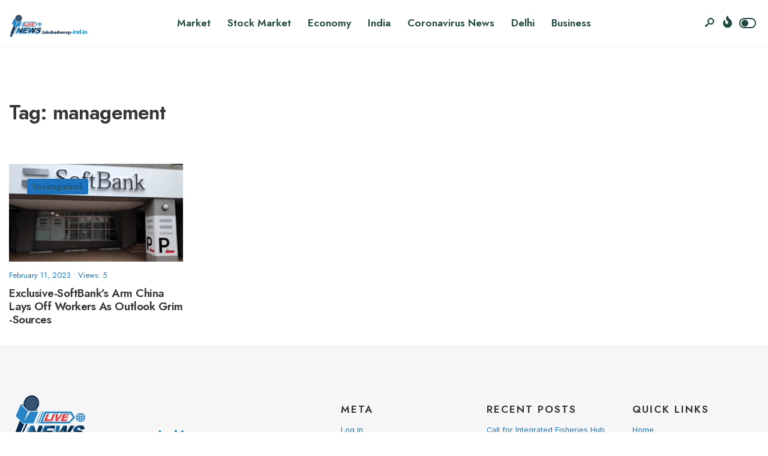

--- FILE ---
content_type: text/html; charset=UTF-8
request_url: https://lakshadweep-ind.in/tag/management/
body_size: 67414
content:
<!DOCTYPE html>
<html lang="en-US">
<head><meta charset="UTF-8">
<!-- Set the viewport width to device width for mobile -->
<meta name="viewport" content="width=device-width, initial-scale=1, maximum-scale=1" />
<meta name='robots' content='index, follow, max-image-preview:large, max-snippet:-1, max-video-preview:-1' />

	<!-- This site is optimized with the Yoast SEO plugin v20.9 - https://yoast.com/wordpress/plugins/seo/ -->
	<title>management Archives - Sikkim - India</title>
	<link rel="canonical" href="https://lakshadweep-ind.in/tag/management/" />
	<meta property="og:locale" content="en_US" />
	<meta property="og:type" content="article" />
	<meta property="og:title" content="management Archives - Sikkim - India" />
	<meta property="og:url" content="https://lakshadweep-ind.in/tag/management/" />
	<meta property="og:site_name" content="Sikkim - India" />
	<meta name="twitter:card" content="summary_large_image" />
	<script type="application/ld+json" class="yoast-schema-graph">{"@context":"https://schema.org","@graph":[{"@type":"CollectionPage","@id":"https://lakshadweep-ind.in/tag/management/","url":"https://lakshadweep-ind.in/tag/management/","name":"management Archives - Sikkim - India","isPartOf":{"@id":"https://lakshadweep-ind.in/#website"},"primaryImageOfPage":{"@id":"https://lakshadweep-ind.in/tag/management/#primaryimage"},"image":{"@id":"https://lakshadweep-ind.in/tag/management/#primaryimage"},"thumbnailUrl":"https://lakshadweep-ind.in/wp-content/uploads/2023/02/istockphoto-1322032463-612x612-1.jpg","breadcrumb":{"@id":"https://lakshadweep-ind.in/tag/management/#breadcrumb"},"inLanguage":"en-US"},{"@type":"ImageObject","inLanguage":"en-US","@id":"https://lakshadweep-ind.in/tag/management/#primaryimage","url":"https://lakshadweep-ind.in/wp-content/uploads/2023/02/istockphoto-1322032463-612x612-1.jpg","contentUrl":"https://lakshadweep-ind.in/wp-content/uploads/2023/02/istockphoto-1322032463-612x612-1.jpg","width":612,"height":344,"caption":"Kyoto, Japan- 25 Nov, 2019: View of SoftBank store in Kyoto. It provides mobile phone service and is part of the SoftBank group which is one of the biggest companies in the world."},{"@type":"BreadcrumbList","@id":"https://lakshadweep-ind.in/tag/management/#breadcrumb","itemListElement":[{"@type":"ListItem","position":1,"name":"Home","item":"https://lakshadweep-ind.in/"},{"@type":"ListItem","position":2,"name":"management"}]},{"@type":"WebSite","@id":"https://lakshadweep-ind.in/#website","url":"https://lakshadweep-ind.in/","name":"Sikkim - India","description":"","potentialAction":[{"@type":"SearchAction","target":{"@type":"EntryPoint","urlTemplate":"https://lakshadweep-ind.in/?s={search_term_string}"},"query-input":"required name=search_term_string"}],"inLanguage":"en-US"}]}</script>
	<!-- / Yoast SEO plugin. -->


<link rel='dns-prefetch' href='//fonts.googleapis.com' />
<link rel='preconnect' href='https://fonts.gstatic.com' crossorigin />
<link rel="alternate" type="application/rss+xml" title="Sikkim - India &raquo; Feed" href="https://lakshadweep-ind.in/feed/" />
<link rel="alternate" type="application/rss+xml" title="Sikkim - India &raquo; Comments Feed" href="https://lakshadweep-ind.in/comments/feed/" />
<link rel="alternate" type="application/rss+xml" title="Sikkim - India &raquo; management Tag Feed" href="https://lakshadweep-ind.in/tag/management/feed/" />
<script type="text/javascript">
window._wpemojiSettings = {"baseUrl":"https:\/\/s.w.org\/images\/core\/emoji\/14.0.0\/72x72\/","ext":".png","svgUrl":"https:\/\/s.w.org\/images\/core\/emoji\/14.0.0\/svg\/","svgExt":".svg","source":{"concatemoji":"https:\/\/lakshadweep-ind.in\/wp-includes\/js\/wp-emoji-release.min.js?ver=6.2.8"}};
/*! This file is auto-generated */
!function(e,a,t){var n,r,o,i=a.createElement("canvas"),p=i.getContext&&i.getContext("2d");function s(e,t){p.clearRect(0,0,i.width,i.height),p.fillText(e,0,0);e=i.toDataURL();return p.clearRect(0,0,i.width,i.height),p.fillText(t,0,0),e===i.toDataURL()}function c(e){var t=a.createElement("script");t.src=e,t.defer=t.type="text/javascript",a.getElementsByTagName("head")[0].appendChild(t)}for(o=Array("flag","emoji"),t.supports={everything:!0,everythingExceptFlag:!0},r=0;r<o.length;r++)t.supports[o[r]]=function(e){if(p&&p.fillText)switch(p.textBaseline="top",p.font="600 32px Arial",e){case"flag":return s("\ud83c\udff3\ufe0f\u200d\u26a7\ufe0f","\ud83c\udff3\ufe0f\u200b\u26a7\ufe0f")?!1:!s("\ud83c\uddfa\ud83c\uddf3","\ud83c\uddfa\u200b\ud83c\uddf3")&&!s("\ud83c\udff4\udb40\udc67\udb40\udc62\udb40\udc65\udb40\udc6e\udb40\udc67\udb40\udc7f","\ud83c\udff4\u200b\udb40\udc67\u200b\udb40\udc62\u200b\udb40\udc65\u200b\udb40\udc6e\u200b\udb40\udc67\u200b\udb40\udc7f");case"emoji":return!s("\ud83e\udef1\ud83c\udffb\u200d\ud83e\udef2\ud83c\udfff","\ud83e\udef1\ud83c\udffb\u200b\ud83e\udef2\ud83c\udfff")}return!1}(o[r]),t.supports.everything=t.supports.everything&&t.supports[o[r]],"flag"!==o[r]&&(t.supports.everythingExceptFlag=t.supports.everythingExceptFlag&&t.supports[o[r]]);t.supports.everythingExceptFlag=t.supports.everythingExceptFlag&&!t.supports.flag,t.DOMReady=!1,t.readyCallback=function(){t.DOMReady=!0},t.supports.everything||(n=function(){t.readyCallback()},a.addEventListener?(a.addEventListener("DOMContentLoaded",n,!1),e.addEventListener("load",n,!1)):(e.attachEvent("onload",n),a.attachEvent("onreadystatechange",function(){"complete"===a.readyState&&t.readyCallback()})),(e=t.source||{}).concatemoji?c(e.concatemoji):e.wpemoji&&e.twemoji&&(c(e.twemoji),c(e.wpemoji)))}(window,document,window._wpemojiSettings);
</script>
<style type="text/css">
img.wp-smiley,
img.emoji {
	display: inline !important;
	border: none !important;
	box-shadow: none !important;
	height: 1em !important;
	width: 1em !important;
	margin: 0 0.07em !important;
	vertical-align: -0.1em !important;
	background: none !important;
	padding: 0 !important;
}
</style>
	<link rel='stylesheet' id='wp-block-library-css' href='https://lakshadweep-ind.in/wp-includes/css/dist/block-library/style.min.css?ver=6.2.8' type='text/css' media='all' />
<style id='wp-block-library-theme-inline-css' type='text/css'>
.wp-block-audio figcaption{color:#555;font-size:13px;text-align:center}.is-dark-theme .wp-block-audio figcaption{color:hsla(0,0%,100%,.65)}.wp-block-audio{margin:0 0 1em}.wp-block-code{border:1px solid #ccc;border-radius:4px;font-family:Menlo,Consolas,monaco,monospace;padding:.8em 1em}.wp-block-embed figcaption{color:#555;font-size:13px;text-align:center}.is-dark-theme .wp-block-embed figcaption{color:hsla(0,0%,100%,.65)}.wp-block-embed{margin:0 0 1em}.blocks-gallery-caption{color:#555;font-size:13px;text-align:center}.is-dark-theme .blocks-gallery-caption{color:hsla(0,0%,100%,.65)}.wp-block-image figcaption{color:#555;font-size:13px;text-align:center}.is-dark-theme .wp-block-image figcaption{color:hsla(0,0%,100%,.65)}.wp-block-image{margin:0 0 1em}.wp-block-pullquote{border-bottom:4px solid;border-top:4px solid;color:currentColor;margin-bottom:1.75em}.wp-block-pullquote cite,.wp-block-pullquote footer,.wp-block-pullquote__citation{color:currentColor;font-size:.8125em;font-style:normal;text-transform:uppercase}.wp-block-quote{border-left:.25em solid;margin:0 0 1.75em;padding-left:1em}.wp-block-quote cite,.wp-block-quote footer{color:currentColor;font-size:.8125em;font-style:normal;position:relative}.wp-block-quote.has-text-align-right{border-left:none;border-right:.25em solid;padding-left:0;padding-right:1em}.wp-block-quote.has-text-align-center{border:none;padding-left:0}.wp-block-quote.is-large,.wp-block-quote.is-style-large,.wp-block-quote.is-style-plain{border:none}.wp-block-search .wp-block-search__label{font-weight:700}.wp-block-search__button{border:1px solid #ccc;padding:.375em .625em}:where(.wp-block-group.has-background){padding:1.25em 2.375em}.wp-block-separator.has-css-opacity{opacity:.4}.wp-block-separator{border:none;border-bottom:2px solid;margin-left:auto;margin-right:auto}.wp-block-separator.has-alpha-channel-opacity{opacity:1}.wp-block-separator:not(.is-style-wide):not(.is-style-dots){width:100px}.wp-block-separator.has-background:not(.is-style-dots){border-bottom:none;height:1px}.wp-block-separator.has-background:not(.is-style-wide):not(.is-style-dots){height:2px}.wp-block-table{margin:0 0 1em}.wp-block-table td,.wp-block-table th{word-break:normal}.wp-block-table figcaption{color:#555;font-size:13px;text-align:center}.is-dark-theme .wp-block-table figcaption{color:hsla(0,0%,100%,.65)}.wp-block-video figcaption{color:#555;font-size:13px;text-align:center}.is-dark-theme .wp-block-video figcaption{color:hsla(0,0%,100%,.65)}.wp-block-video{margin:0 0 1em}.wp-block-template-part.has-background{margin-bottom:0;margin-top:0;padding:1.25em 2.375em}
</style>
<link rel='stylesheet' id='classic-theme-styles-css' href='https://lakshadweep-ind.in/wp-includes/css/classic-themes.min.css?ver=6.2.8' type='text/css' media='all' />
<style id='global-styles-inline-css' type='text/css'>
body{--wp--preset--color--black: #000000;--wp--preset--color--cyan-bluish-gray: #abb8c3;--wp--preset--color--white: #ffffff;--wp--preset--color--pale-pink: #f78da7;--wp--preset--color--vivid-red: #cf2e2e;--wp--preset--color--luminous-vivid-orange: #ff6900;--wp--preset--color--luminous-vivid-amber: #fcb900;--wp--preset--color--light-green-cyan: #7bdcb5;--wp--preset--color--vivid-green-cyan: #00d084;--wp--preset--color--pale-cyan-blue: #8ed1fc;--wp--preset--color--vivid-cyan-blue: #0693e3;--wp--preset--color--vivid-purple: #9b51e0;--wp--preset--gradient--vivid-cyan-blue-to-vivid-purple: linear-gradient(135deg,rgba(6,147,227,1) 0%,rgb(155,81,224) 100%);--wp--preset--gradient--light-green-cyan-to-vivid-green-cyan: linear-gradient(135deg,rgb(122,220,180) 0%,rgb(0,208,130) 100%);--wp--preset--gradient--luminous-vivid-amber-to-luminous-vivid-orange: linear-gradient(135deg,rgba(252,185,0,1) 0%,rgba(255,105,0,1) 100%);--wp--preset--gradient--luminous-vivid-orange-to-vivid-red: linear-gradient(135deg,rgba(255,105,0,1) 0%,rgb(207,46,46) 100%);--wp--preset--gradient--very-light-gray-to-cyan-bluish-gray: linear-gradient(135deg,rgb(238,238,238) 0%,rgb(169,184,195) 100%);--wp--preset--gradient--cool-to-warm-spectrum: linear-gradient(135deg,rgb(74,234,220) 0%,rgb(151,120,209) 20%,rgb(207,42,186) 40%,rgb(238,44,130) 60%,rgb(251,105,98) 80%,rgb(254,248,76) 100%);--wp--preset--gradient--blush-light-purple: linear-gradient(135deg,rgb(255,206,236) 0%,rgb(152,150,240) 100%);--wp--preset--gradient--blush-bordeaux: linear-gradient(135deg,rgb(254,205,165) 0%,rgb(254,45,45) 50%,rgb(107,0,62) 100%);--wp--preset--gradient--luminous-dusk: linear-gradient(135deg,rgb(255,203,112) 0%,rgb(199,81,192) 50%,rgb(65,88,208) 100%);--wp--preset--gradient--pale-ocean: linear-gradient(135deg,rgb(255,245,203) 0%,rgb(182,227,212) 50%,rgb(51,167,181) 100%);--wp--preset--gradient--electric-grass: linear-gradient(135deg,rgb(202,248,128) 0%,rgb(113,206,126) 100%);--wp--preset--gradient--midnight: linear-gradient(135deg,rgb(2,3,129) 0%,rgb(40,116,252) 100%);--wp--preset--duotone--dark-grayscale: url('#wp-duotone-dark-grayscale');--wp--preset--duotone--grayscale: url('#wp-duotone-grayscale');--wp--preset--duotone--purple-yellow: url('#wp-duotone-purple-yellow');--wp--preset--duotone--blue-red: url('#wp-duotone-blue-red');--wp--preset--duotone--midnight: url('#wp-duotone-midnight');--wp--preset--duotone--magenta-yellow: url('#wp-duotone-magenta-yellow');--wp--preset--duotone--purple-green: url('#wp-duotone-purple-green');--wp--preset--duotone--blue-orange: url('#wp-duotone-blue-orange');--wp--preset--font-size--small: 13px;--wp--preset--font-size--medium: 20px;--wp--preset--font-size--large: 36px;--wp--preset--font-size--x-large: 42px;--wp--preset--spacing--20: 0.44rem;--wp--preset--spacing--30: 0.67rem;--wp--preset--spacing--40: 1rem;--wp--preset--spacing--50: 1.5rem;--wp--preset--spacing--60: 2.25rem;--wp--preset--spacing--70: 3.38rem;--wp--preset--spacing--80: 5.06rem;--wp--preset--shadow--natural: 6px 6px 9px rgba(0, 0, 0, 0.2);--wp--preset--shadow--deep: 12px 12px 50px rgba(0, 0, 0, 0.4);--wp--preset--shadow--sharp: 6px 6px 0px rgba(0, 0, 0, 0.2);--wp--preset--shadow--outlined: 6px 6px 0px -3px rgba(255, 255, 255, 1), 6px 6px rgba(0, 0, 0, 1);--wp--preset--shadow--crisp: 6px 6px 0px rgba(0, 0, 0, 1);}:where(.is-layout-flex){gap: 0.5em;}body .is-layout-flow > .alignleft{float: left;margin-inline-start: 0;margin-inline-end: 2em;}body .is-layout-flow > .alignright{float: right;margin-inline-start: 2em;margin-inline-end: 0;}body .is-layout-flow > .aligncenter{margin-left: auto !important;margin-right: auto !important;}body .is-layout-constrained > .alignleft{float: left;margin-inline-start: 0;margin-inline-end: 2em;}body .is-layout-constrained > .alignright{float: right;margin-inline-start: 2em;margin-inline-end: 0;}body .is-layout-constrained > .aligncenter{margin-left: auto !important;margin-right: auto !important;}body .is-layout-constrained > :where(:not(.alignleft):not(.alignright):not(.alignfull)){max-width: var(--wp--style--global--content-size);margin-left: auto !important;margin-right: auto !important;}body .is-layout-constrained > .alignwide{max-width: var(--wp--style--global--wide-size);}body .is-layout-flex{display: flex;}body .is-layout-flex{flex-wrap: wrap;align-items: center;}body .is-layout-flex > *{margin: 0;}:where(.wp-block-columns.is-layout-flex){gap: 2em;}.has-black-color{color: var(--wp--preset--color--black) !important;}.has-cyan-bluish-gray-color{color: var(--wp--preset--color--cyan-bluish-gray) !important;}.has-white-color{color: var(--wp--preset--color--white) !important;}.has-pale-pink-color{color: var(--wp--preset--color--pale-pink) !important;}.has-vivid-red-color{color: var(--wp--preset--color--vivid-red) !important;}.has-luminous-vivid-orange-color{color: var(--wp--preset--color--luminous-vivid-orange) !important;}.has-luminous-vivid-amber-color{color: var(--wp--preset--color--luminous-vivid-amber) !important;}.has-light-green-cyan-color{color: var(--wp--preset--color--light-green-cyan) !important;}.has-vivid-green-cyan-color{color: var(--wp--preset--color--vivid-green-cyan) !important;}.has-pale-cyan-blue-color{color: var(--wp--preset--color--pale-cyan-blue) !important;}.has-vivid-cyan-blue-color{color: var(--wp--preset--color--vivid-cyan-blue) !important;}.has-vivid-purple-color{color: var(--wp--preset--color--vivid-purple) !important;}.has-black-background-color{background-color: var(--wp--preset--color--black) !important;}.has-cyan-bluish-gray-background-color{background-color: var(--wp--preset--color--cyan-bluish-gray) !important;}.has-white-background-color{background-color: var(--wp--preset--color--white) !important;}.has-pale-pink-background-color{background-color: var(--wp--preset--color--pale-pink) !important;}.has-vivid-red-background-color{background-color: var(--wp--preset--color--vivid-red) !important;}.has-luminous-vivid-orange-background-color{background-color: var(--wp--preset--color--luminous-vivid-orange) !important;}.has-luminous-vivid-amber-background-color{background-color: var(--wp--preset--color--luminous-vivid-amber) !important;}.has-light-green-cyan-background-color{background-color: var(--wp--preset--color--light-green-cyan) !important;}.has-vivid-green-cyan-background-color{background-color: var(--wp--preset--color--vivid-green-cyan) !important;}.has-pale-cyan-blue-background-color{background-color: var(--wp--preset--color--pale-cyan-blue) !important;}.has-vivid-cyan-blue-background-color{background-color: var(--wp--preset--color--vivid-cyan-blue) !important;}.has-vivid-purple-background-color{background-color: var(--wp--preset--color--vivid-purple) !important;}.has-black-border-color{border-color: var(--wp--preset--color--black) !important;}.has-cyan-bluish-gray-border-color{border-color: var(--wp--preset--color--cyan-bluish-gray) !important;}.has-white-border-color{border-color: var(--wp--preset--color--white) !important;}.has-pale-pink-border-color{border-color: var(--wp--preset--color--pale-pink) !important;}.has-vivid-red-border-color{border-color: var(--wp--preset--color--vivid-red) !important;}.has-luminous-vivid-orange-border-color{border-color: var(--wp--preset--color--luminous-vivid-orange) !important;}.has-luminous-vivid-amber-border-color{border-color: var(--wp--preset--color--luminous-vivid-amber) !important;}.has-light-green-cyan-border-color{border-color: var(--wp--preset--color--light-green-cyan) !important;}.has-vivid-green-cyan-border-color{border-color: var(--wp--preset--color--vivid-green-cyan) !important;}.has-pale-cyan-blue-border-color{border-color: var(--wp--preset--color--pale-cyan-blue) !important;}.has-vivid-cyan-blue-border-color{border-color: var(--wp--preset--color--vivid-cyan-blue) !important;}.has-vivid-purple-border-color{border-color: var(--wp--preset--color--vivid-purple) !important;}.has-vivid-cyan-blue-to-vivid-purple-gradient-background{background: var(--wp--preset--gradient--vivid-cyan-blue-to-vivid-purple) !important;}.has-light-green-cyan-to-vivid-green-cyan-gradient-background{background: var(--wp--preset--gradient--light-green-cyan-to-vivid-green-cyan) !important;}.has-luminous-vivid-amber-to-luminous-vivid-orange-gradient-background{background: var(--wp--preset--gradient--luminous-vivid-amber-to-luminous-vivid-orange) !important;}.has-luminous-vivid-orange-to-vivid-red-gradient-background{background: var(--wp--preset--gradient--luminous-vivid-orange-to-vivid-red) !important;}.has-very-light-gray-to-cyan-bluish-gray-gradient-background{background: var(--wp--preset--gradient--very-light-gray-to-cyan-bluish-gray) !important;}.has-cool-to-warm-spectrum-gradient-background{background: var(--wp--preset--gradient--cool-to-warm-spectrum) !important;}.has-blush-light-purple-gradient-background{background: var(--wp--preset--gradient--blush-light-purple) !important;}.has-blush-bordeaux-gradient-background{background: var(--wp--preset--gradient--blush-bordeaux) !important;}.has-luminous-dusk-gradient-background{background: var(--wp--preset--gradient--luminous-dusk) !important;}.has-pale-ocean-gradient-background{background: var(--wp--preset--gradient--pale-ocean) !important;}.has-electric-grass-gradient-background{background: var(--wp--preset--gradient--electric-grass) !important;}.has-midnight-gradient-background{background: var(--wp--preset--gradient--midnight) !important;}.has-small-font-size{font-size: var(--wp--preset--font-size--small) !important;}.has-medium-font-size{font-size: var(--wp--preset--font-size--medium) !important;}.has-large-font-size{font-size: var(--wp--preset--font-size--large) !important;}.has-x-large-font-size{font-size: var(--wp--preset--font-size--x-large) !important;}
.wp-block-navigation a:where(:not(.wp-element-button)){color: inherit;}
:where(.wp-block-columns.is-layout-flex){gap: 2em;}
.wp-block-pullquote{font-size: 1.5em;line-height: 1.6;}
</style>
<link rel='stylesheet' id='newsource-style-css' href='https://lakshadweep-ind.in/wp-content/themes/newsource/style.css?ver=6.2.8' type='text/css' media='all' />
<link rel='stylesheet' id='newsource-addons-css' href='https://lakshadweep-ind.in/wp-content/themes/newsource/styles/newsource-addons.css?ver=6.2.8' type='text/css' media='all' />
<link rel='stylesheet' id='fontawesome-css' href='https://lakshadweep-ind.in/wp-content/themes/newsource/styles/fontawesome.css?ver=6.2.8' type='text/css' media='all' />
<link rel='stylesheet' id='newsource-mobile-css' href='https://lakshadweep-ind.in/wp-content/themes/newsource/style-mobile.css?ver=6.2.8' type='text/css' media='all' />
<link rel="preload" as="style" href="https://fonts.googleapis.com/css?family=Inter:100,200,300,400,500,600,700,800,900%7CJost:600,400,800,700&#038;subset=latin&#038;display=swap&#038;ver=1686733054" /><link rel="stylesheet" href="https://fonts.googleapis.com/css?family=Inter:100,200,300,400,500,600,700,800,900%7CJost:600,400,800,700&#038;subset=latin&#038;display=swap&#038;ver=1686733054" media="print" onload="this.media='all'"><noscript><link rel="stylesheet" href="https://fonts.googleapis.com/css?family=Inter:100,200,300,400,500,600,700,800,900%7CJost:600,400,800,700&#038;subset=latin&#038;display=swap&#038;ver=1686733054" /></noscript><script type='text/javascript' src='https://lakshadweep-ind.in/wp-includes/js/jquery/jquery.min.js?ver=3.6.4' id='jquery-core-js'></script>
<script type='text/javascript' src='https://lakshadweep-ind.in/wp-includes/js/jquery/jquery-migrate.min.js?ver=3.4.0' id='jquery-migrate-js'></script>
<link rel="https://api.w.org/" href="https://lakshadweep-ind.in/wp-json/" /><link rel="alternate" type="application/json" href="https://lakshadweep-ind.in/wp-json/wp/v2/tags/923" /><link rel="EditURI" type="application/rsd+xml" title="RSD" href="https://lakshadweep-ind.in/xmlrpc.php?rsd" />
<link rel="wlwmanifest" type="application/wlwmanifest+xml" href="https://lakshadweep-ind.in/wp-includes/wlwmanifest.xml" />
<meta name="generator" content="WordPress 6.2.8" />
<meta name="generator" content="Redux 4.5.7" /><meta name="generator" content="Elementor 3.13.4; features: e_dom_optimization, e_optimized_assets_loading, e_optimized_css_loading, a11y_improvements, additional_custom_breakpoints; settings: css_print_method-external, google_font-enabled, font_display-swap">
<link rel="icon" href="https://lakshadweep-ind.in/wp-content/uploads/2020/05/cropped-cropped-All-State-logo-pr-1-32x32.png" sizes="32x32" />
<link rel="icon" href="https://lakshadweep-ind.in/wp-content/uploads/2020/05/cropped-cropped-All-State-logo-pr-1-192x192.png" sizes="192x192" />
<link rel="apple-touch-icon" href="https://lakshadweep-ind.in/wp-content/uploads/2020/05/cropped-cropped-All-State-logo-pr-1-180x180.png" />
<meta name="msapplication-TileImage" content="https://lakshadweep-ind.in/wp-content/uploads/2020/05/cropped-cropped-All-State-logo-pr-1-270x270.png" />
<style id="themnific_redux-dynamic-css" title="dynamic-css" class="redux-options-output">body,input,button,textarea{font-family:Inter;font-weight:400;font-style:normal;color:#373737;font-size:15px;}.wrapper_inn,.postbar,.item_small.has-post-thumbnail .item_inn{background-color:#fff;}.ghost,.sidebar_item,textarea,input,.tmnf_posttag a,.item_big:before{background-color:#F8F8F8;}a{color:#2d3d3b;}a:hover{color:#1e73be;}a:active{color:#000;}.entry p a,.entry ol a,.entry ul a,.elementor-text-editor a{color:#1e73be;}.entry p a,.entry ol a,.entry ul a{border-color:#1e73be;}.entry p a:hover,.entry ol li>a:hover,.entry ul li>a:hover,.elementor-text-editor a:hover{background-color:#1e73be;}.p-border,.sidebar_item,.sidebar_item  h5,.sidebar_item li,.sidebar_item ul.menu li,.block_title:after,.meta,.tagcloud a,.page-numbers,input,textarea,select,.page-link span,.post-pagination>p a,.entry .tmnf_posttag a,li.comment{border-color:#efefef;}#sidebar{color:#3f3f3f;}.widgetable a{color:#3d4444;}.widgetable a:hover,.menu li.current-menu-item>a{color:#1e73be;}#flyoff,.content_inn .mc4wp-form,.tmnf_special_bg,.headad{background-color:#373737;}#flyoff,#flyoff h5,#flyoff p,#flyoff a,#flyoff span,.content_inn .mc4wp-form,.tmnf_special_bg,.tmnf_special_bg a,.tmnf_special_bg p{color:#efefef;}#header{background-color:#fff;}#header h1 a{color:#204b45;}.header_row{border-color:#efefef;}.header_centered .will_stick,.header_centered_2 .will_stick,.will_stick.scrollDown{background-color:#fcfcfc;}.nav>li>a,.top_nav .searchform input.s{font-family:Jost;font-weight:600;font-style:normal;color:#204b45;font-size:17px;}.nav>li.current-menu-item>a,.nav>li>a:hover,.menu-item-has-children>a:after{color:#37c89a;}#header ul.social-menu li a,.head_extend a{color:#204b45;}.tmnf-button .tmnf-button-inner-left::before{background-color:#204b45;}.tmnf-button .tmnf-button-inner-left::after{border-color:#204b45;}.nav li ul{background-color:#204b45;}.nav>li>ul:after{border-bottom-color:#204b45;}.nav ul li>a{font-family:Jost;font-weight:400;font-style:normal;color:#fff;font-size:15px;}.nav li ul li>a:hover{color:#bafcdc;}.show-menu,#main-nav>li.special>a{background-color:#fbded5;}.nav a i{color:#fbded5;}#header .show-menu,#main-nav>li.special>a{color:#e95e2a;}[class*="hero-cover"]  .will_stick.scrollDown,.page-header-image,.main_slider_wrap,[class*="hero-cover"] #header,.imgwrap{background-color:#192126;}.page-header-image p,.page-header-image h1.entry-title,.page-header-image .meta a,[class*="hero-cover"]  #header .nav > li:not(.special) > a,[class*="hero-cover"]  #header #titles a,[class*="hero-cover"]  #header .head_extend a,[class*="hero-cover"]  #header .social-menu a,.has-post-thumbnail .titles_over a,.has-post-thumbnail .titles_over p,.tmnf_carousel a{color:#fff;}#titles{width:130px;}#titles,.header_fix{margin-top:24px;margin-bottom:25px;}#main-nav,.head_extend,#header ul.social-menu{margin-top:15px;margin-bottom:16px;}#footer,#footer .searchform input.s{background-color:#f6f6f6;}.footer-below{background-color:#f6f6f6;}#footer,#footer p,#footer h2,#footer h3,#footer h4,#footer h5,#footer .meta,#footer .searchform input.s,#footer cite{color:#333333;}#footer a,#footer .meta a,#footer ul.social-menu a span,.bottom-menu li a{color:#1e73be;}#footer a:hover{color:#1e73be;}#footer,#footer h5.widget,#footer .sidebar_item li,#copyright,#footer .tagcloud a,#footer .tp_recent_tweets ul li,#footer .p-border,#footer .searchform input.s,#footer input,.footer-icons ul.social-menu a,.footer_text{border-color:#eeeeee;}#header h1{font-family:Jost;font-weight:800;font-style:normal;color:#373737;font-size:21px;}h1.tmnf_title_large,h2.tmnf_title_large,.tmnf_titles_are_large .tmnf_title{font-family:Jost;font-weight:700;font-style:normal;color:#373737;font-size:50px;}h2.tmnf_title_medium,h3.tmnf_title_medium,.tmnf_titles_are_medium .tmnf_title{font-family:Jost;font-weight:600;font-style:normal;color:#373737;font-size:30px;}h3.tmnf_title_small,h4.tmnf_title_small,.tmnf_columns_4 h3.tmnf_title_medium,.tmnf_titles_are_small .tmnf_title{font-family:Jost;font-weight:600;font-style:normal;color:#373737;font-size:19px;}.tptn_link,.tab-post h4,.tptn_after_thumb::before,cite,.menuClose span,.icon_extend,ul.social-menu a span,a.mainbutton,.submit,.mc4wp-form input,.woocommerce #respond input#submit, .woocommerce a.button,.woocommerce button.button, .woocommerce input.button,.bottom-menu li a,.wpcf7-submit{font-family:Jost;font-weight:600;font-style:normal;color:#373737;font-size:17px;}h1{font-family:Jost;font-weight:600;font-style:normal;color:#373737;font-size:40px;}h2{font-family:Jost;font-weight:600;font-style:normal;color:#373737;font-size:34px;}h3,blockquote{font-family:Jost;font-weight:600;font-style:normal;color:#373737;font-size:28px;}h4,h3#reply-title,.entry h5, .entry h6,blockquote,.post_pagination_inn a{font-family:Jost;font-weight:600;font-style:normal;color:#373737;font-size:24px;}h5,h6,.quuote_author,.owl-dot,.entry .tmnf_posttag a{font-family:Jost;font-weight:600;font-style:normal;color:#373737;font-size:14px;}.meta,.meta a,.tptn_date,.post_nav_text span{font-family:Jost;line-height:18px;font-weight:400;font-style:normal;color:#1e73be;font-size:13px;}.meta_deko::after,.meta_more a,h3#reply-title:after,.tptn_after_thumb::before,.cat_nr,.ribbon_inv{background-color:#1e73be;}.current-cat>a,a.active,.meta_categ_alt,.meta_categ_alt a{color:#1e73be;}.meta_more a,.tptn_after_thumb::before,.cat_nr,#flyoff .cat_nr,.ribbon_inv{color:#294743;}a.searchSubmit,.sticky:after,.ribbon,.post_pagination_inn,.woocommerce #respond input#submit,.woocommerce a.button,.woocommerce button.button.alt,.woocommerce button.button,input#place_order,.woocommerce input.button,.woocommerce a.button.alt,li.current a,.page-numbers.current,a.mainbutton,#submit,#comments .navigation a,.contact-form .submit,.wpcf7-submit,#woo-inn ul li span.current,.owl-nav>div,.tmnf_icon{background-color:#1e73be;}input.button,button.submit,.entry blockquote,li span.current{border-color:#1e73be;}a.searchSubmit,.sticky:after,.ribbon,.ribbon a,.ribbon p,p.ribbon,#footer .ribbon,.woocommerce #respond input#submit,.woocommerce a.button,.woocommerce button.button.alt, .woocommerce button.button,.woocommerce a.button.alt,input#place_order,.woocommerce input.button,a.mainbutton,#submit,#comments .navigation a,.tagssingle a,.wpcf7-submit,.page-numbers.current,.format-quote .item_inn p,.format-quote blockquote,.quuote_author,#post_pages a,.owl-nav>div,.mc4wp-form input[type="submit"],#woo-inn ul li span.current,.tmnf_icon{color:#294743;}.color_slider .owl-nav>div:after{background-color:#294743;}a.searchSubmit:hover,.ribbon:hover,a.mainbutton:hover,.entry a.ribbon:hover,#submit:hover, .woocommerce a.button:hover, .woocommerce button.button:hover, .woocommerce input.button:hover,.owl-nav>div:hover,.meta_more a:hover,.owl-nav>div:hover,.ribbon_inv:hover{background-color:#1e73be;}input.button:hover,button.submit:hover{border-color:#1e73be;}.ribbon:hover,.ribbon:hover a,.ribbon:hover a,.meta.ribbon:hover a,.entry a.ribbon:hover,a.mainbutton:hover,#submit:hover, .woocommerce a.button:hover, .woocommerce button.button:hover, .woocommerce input.button:hover,.owl-nav>div:hover,.owl-nav>div:hover:before,.mc4wp-form input[type="submit"]:hover,.meta_more a:hover.owl-nav>div:hover,.meta_more a:hover,.ribbon_inv:hover{color:#fff;}.owl-nav>div:hover:after{background-color:#fff;}body.dark-mode,body.dark-mode .wrapper_inn,body.dark-mode .postbar,body.dark-mode .headad{background-color:#333;}body.dark-mode #header,body.dark-mode .header_centered .will_stick,body.dark-mode .header_centered_2 .will_stick,body.dark-mode .will_stick.scrollDown,body.dark-mode .ghost,body.dark-mode .ghost,body.dark-mode .sidebar_item,body.dark-mode textarea,body.dark-mode input,body.dark-mode select,body.dark-mode .tmnf_special_bg,body.dark-mode #flyoff,body.dark-mode .content_inn .mc4wp-form,body.dark-mode #curtain,body.dark-mode .tmnf_posttag a,body.dark-mode .item_big:before{background-color:#3a3a3a;}body.dark-mode .p-border,body.dark-mode .sidebar_item,body.dark-mode .header_row,body.dark-mode .sidebar_item h5,body.dark-mode .sidebar_item li,body.dark-mode .sidebar_item ul.menu li,body.dark-mode .tagcloud a,body.dark-mode .page-numbers,body.dark-mode input,body.dark-mode textarea,body.dark-mode select,body.dark-mode li.comment,body.dark-mode .tmnf_posttag a{border-color:#444;}body.dark-mode,body.dark-mode p,body.dark-mode input,body.dark-mode textarea,body.dark-mode select,body.dark-mode #flyoff,body.dark-mode #flyoff p,body.dark-mode #flyoff span,body.dark-mode .content_inn .mc4wp-form,body.dark-mode .tmnf_special_bg,body.dark-mode .tmnf_special_bg a,body.dark-mode .tmnf_special_bg p{color:#ddd;}body.dark-mode h1,body.dark-mode h2,body.dark-mode h3,body.dark-mode h4,body.dark-mode h5,body.dark-mode h6,body.dark-mode #flyoff h5,body.dark-mode h3#reply-title{color:#aaa;}body.dark-mode a:not(.readmore),body.dark-mode #header h1 a,body.dark-mode #header ul.social-menu li a,body.dark-mode #flyoff a{color:#aaa;}body.dark-mode .ribbon,body.dark-mode .ribbon_inv{background-color:#bafcdc;}body.dark-mode .meta,body.dark-mode .meta:not(.meta_more):not(.meta_categ) a{color:#bafcdc;}body.dark-mode .ribbon:hover,body.dark-mode .ribbon a:hover,body.dark-mode a.ribbon:hover,body.dark-mode .ribbon_inv:hover{background-color:#e95e2a;}body.dark-mode .ribbon,body.dark-mode .ribbon a,body.dark-mode a.ribbon,body.dark-mode .ribbon_inv{color:#294743;}</style></head>

<body class="archive tag tag-management tag-923 wp-embed-responsive elementor-default elementor-kit-2247">
<svg xmlns="http://www.w3.org/2000/svg" viewBox="0 0 0 0" width="0" height="0" focusable="false" role="none" style="visibility: hidden; position: absolute; left: -9999px; overflow: hidden;" ><defs><filter id="wp-duotone-dark-grayscale"><feColorMatrix color-interpolation-filters="sRGB" type="matrix" values=" .299 .587 .114 0 0 .299 .587 .114 0 0 .299 .587 .114 0 0 .299 .587 .114 0 0 " /><feComponentTransfer color-interpolation-filters="sRGB" ><feFuncR type="table" tableValues="0 0.49803921568627" /><feFuncG type="table" tableValues="0 0.49803921568627" /><feFuncB type="table" tableValues="0 0.49803921568627" /><feFuncA type="table" tableValues="1 1" /></feComponentTransfer><feComposite in2="SourceGraphic" operator="in" /></filter></defs></svg><svg xmlns="http://www.w3.org/2000/svg" viewBox="0 0 0 0" width="0" height="0" focusable="false" role="none" style="visibility: hidden; position: absolute; left: -9999px; overflow: hidden;" ><defs><filter id="wp-duotone-grayscale"><feColorMatrix color-interpolation-filters="sRGB" type="matrix" values=" .299 .587 .114 0 0 .299 .587 .114 0 0 .299 .587 .114 0 0 .299 .587 .114 0 0 " /><feComponentTransfer color-interpolation-filters="sRGB" ><feFuncR type="table" tableValues="0 1" /><feFuncG type="table" tableValues="0 1" /><feFuncB type="table" tableValues="0 1" /><feFuncA type="table" tableValues="1 1" /></feComponentTransfer><feComposite in2="SourceGraphic" operator="in" /></filter></defs></svg><svg xmlns="http://www.w3.org/2000/svg" viewBox="0 0 0 0" width="0" height="0" focusable="false" role="none" style="visibility: hidden; position: absolute; left: -9999px; overflow: hidden;" ><defs><filter id="wp-duotone-purple-yellow"><feColorMatrix color-interpolation-filters="sRGB" type="matrix" values=" .299 .587 .114 0 0 .299 .587 .114 0 0 .299 .587 .114 0 0 .299 .587 .114 0 0 " /><feComponentTransfer color-interpolation-filters="sRGB" ><feFuncR type="table" tableValues="0.54901960784314 0.98823529411765" /><feFuncG type="table" tableValues="0 1" /><feFuncB type="table" tableValues="0.71764705882353 0.25490196078431" /><feFuncA type="table" tableValues="1 1" /></feComponentTransfer><feComposite in2="SourceGraphic" operator="in" /></filter></defs></svg><svg xmlns="http://www.w3.org/2000/svg" viewBox="0 0 0 0" width="0" height="0" focusable="false" role="none" style="visibility: hidden; position: absolute; left: -9999px; overflow: hidden;" ><defs><filter id="wp-duotone-blue-red"><feColorMatrix color-interpolation-filters="sRGB" type="matrix" values=" .299 .587 .114 0 0 .299 .587 .114 0 0 .299 .587 .114 0 0 .299 .587 .114 0 0 " /><feComponentTransfer color-interpolation-filters="sRGB" ><feFuncR type="table" tableValues="0 1" /><feFuncG type="table" tableValues="0 0.27843137254902" /><feFuncB type="table" tableValues="0.5921568627451 0.27843137254902" /><feFuncA type="table" tableValues="1 1" /></feComponentTransfer><feComposite in2="SourceGraphic" operator="in" /></filter></defs></svg><svg xmlns="http://www.w3.org/2000/svg" viewBox="0 0 0 0" width="0" height="0" focusable="false" role="none" style="visibility: hidden; position: absolute; left: -9999px; overflow: hidden;" ><defs><filter id="wp-duotone-midnight"><feColorMatrix color-interpolation-filters="sRGB" type="matrix" values=" .299 .587 .114 0 0 .299 .587 .114 0 0 .299 .587 .114 0 0 .299 .587 .114 0 0 " /><feComponentTransfer color-interpolation-filters="sRGB" ><feFuncR type="table" tableValues="0 0" /><feFuncG type="table" tableValues="0 0.64705882352941" /><feFuncB type="table" tableValues="0 1" /><feFuncA type="table" tableValues="1 1" /></feComponentTransfer><feComposite in2="SourceGraphic" operator="in" /></filter></defs></svg><svg xmlns="http://www.w3.org/2000/svg" viewBox="0 0 0 0" width="0" height="0" focusable="false" role="none" style="visibility: hidden; position: absolute; left: -9999px; overflow: hidden;" ><defs><filter id="wp-duotone-magenta-yellow"><feColorMatrix color-interpolation-filters="sRGB" type="matrix" values=" .299 .587 .114 0 0 .299 .587 .114 0 0 .299 .587 .114 0 0 .299 .587 .114 0 0 " /><feComponentTransfer color-interpolation-filters="sRGB" ><feFuncR type="table" tableValues="0.78039215686275 1" /><feFuncG type="table" tableValues="0 0.94901960784314" /><feFuncB type="table" tableValues="0.35294117647059 0.47058823529412" /><feFuncA type="table" tableValues="1 1" /></feComponentTransfer><feComposite in2="SourceGraphic" operator="in" /></filter></defs></svg><svg xmlns="http://www.w3.org/2000/svg" viewBox="0 0 0 0" width="0" height="0" focusable="false" role="none" style="visibility: hidden; position: absolute; left: -9999px; overflow: hidden;" ><defs><filter id="wp-duotone-purple-green"><feColorMatrix color-interpolation-filters="sRGB" type="matrix" values=" .299 .587 .114 0 0 .299 .587 .114 0 0 .299 .587 .114 0 0 .299 .587 .114 0 0 " /><feComponentTransfer color-interpolation-filters="sRGB" ><feFuncR type="table" tableValues="0.65098039215686 0.40392156862745" /><feFuncG type="table" tableValues="0 1" /><feFuncB type="table" tableValues="0.44705882352941 0.4" /><feFuncA type="table" tableValues="1 1" /></feComponentTransfer><feComposite in2="SourceGraphic" operator="in" /></filter></defs></svg><svg xmlns="http://www.w3.org/2000/svg" viewBox="0 0 0 0" width="0" height="0" focusable="false" role="none" style="visibility: hidden; position: absolute; left: -9999px; overflow: hidden;" ><defs><filter id="wp-duotone-blue-orange"><feColorMatrix color-interpolation-filters="sRGB" type="matrix" values=" .299 .587 .114 0 0 .299 .587 .114 0 0 .299 .587 .114 0 0 .299 .587 .114 0 0 " /><feComponentTransfer color-interpolation-filters="sRGB" ><feFuncR type="table" tableValues="0.098039215686275 1" /><feFuncG type="table" tableValues="0 0.66274509803922" /><feFuncB type="table" tableValues="0.84705882352941 0.41960784313725" /><feFuncA type="table" tableValues="1 1" /></feComponentTransfer><feComposite in2="SourceGraphic" operator="in" /></filter></defs></svg>
    <div class="wrapper_main upper tmnf_width_normal header_slim image_css_none tmnf-sidebar-active tmnf-shop-sidebar-null ">
    
        <div class="wrapper">
        
            <div class="wrapper_inn">
                
                            
                <div id="header" itemscope itemtype="https://schema.org//WPHeader">
                    
                    <div class="clearfix"></div>
                    
                        <div class="header_slim_content">
        
        <div class="will_stick_wrap">
        
            <div class="header_row header_row_center clearfix will_stick">
            
                <div class="container_vis">
                
                    
<div id="titles" class="tranz2">

	  
            	
        <a class="logo logo_main" href="https://lakshadweep-ind.in/">
        
            <img class="this-is-logo tranz" src="https://lakshadweep-ind.in/wp-content/uploads/2023/06/cropped-All-State-logo-pr-2-1-2.png" alt="Sikkim &#8211; India"/>
            
        </a> 
        
        <a class="logo logo_inv" href="https://lakshadweep-ind.in/">
        
            <img class="this-is-logo tranz" src="https://lakshadweep-ind.in/wp-content/uploads/2020/10/newsource-logo-inv.png" alt="Sikkim &#8211; India"/>
            
        </a>
                
	        
</div><!-- end #titles  -->                
                    <input type="checkbox" id="show-menu" role="button">
<label for="show-menu" class="show-menu"><i class="fas fa-bars"></i><span class="close_menu">✕</span> <span class="label_text">Menu</span></label>
 
<nav id="navigation" itemscope itemtype="https://schema.org/SiteNavigationElement">
 
    <ul id="main-nav" class="nav"><li id="menu-item-6890" class="menu-item menu-item-type-taxonomy menu-item-object-category menu-item-6890"><a href="https://lakshadweep-ind.in/category/Market/">Market</a></li>
<li id="menu-item-6891" class="menu-item menu-item-type-taxonomy menu-item-object-category menu-item-6891"><a href="https://lakshadweep-ind.in/category/Stock%20Market/">Stock Market</a></li>
<li id="menu-item-6892" class="menu-item menu-item-type-taxonomy menu-item-object-category menu-item-6892"><a href="https://lakshadweep-ind.in/category/economy/">Economy</a></li>
<li id="menu-item-6893" class="menu-item menu-item-type-taxonomy menu-item-object-category menu-item-6893"><a href="https://lakshadweep-ind.in/category/india/">India</a></li>
<li id="menu-item-6894" class="menu-item menu-item-type-taxonomy menu-item-object-category menu-item-6894"><a href="https://lakshadweep-ind.in/category/Coronavirus%20News/">Coronavirus News</a></li>
<li id="menu-item-6895" class="menu-item menu-item-type-taxonomy menu-item-object-category menu-item-6895"><a href="https://lakshadweep-ind.in/category/Delhi/">Delhi</a></li>
<li id="menu-item-6896" class="menu-item menu-item-type-taxonomy menu-item-object-category menu-item-6896"><a href="https://lakshadweep-ind.in/category/business/">Business</a></li>
</ul>    
</nav><!-- end #navigation  -->                    
                    <div class="head_additional">
                    
                        <div class="head_extend">
   
    <a class="icon_extend searchOpen" href="#" ><i class=" icon-search-2"></i><span>Search</span></a>
    
        
    	<a class="icon_extend menuOpen" href="#"><i class="fas fa-fire"></i><span>Menu</span></a>
        
       
    
                 	
    
        <div class="tmnf-button">
        
            <div class="tmnf-button-inner-left"></div>
            
            <div class="tmnf-button-inner"></div>
            
        </div>
    
    
</div>                        
                                            
                    </div>
                    
                </div>
            
            </div><!-- end .header_row_center -->
        
        </div>
    
    </div>                    
                    <div class="clearfix"></div>
                    
                </div><!-- end #header  -->
        
    <div class="main_part">
<div class="archive_title container">

	<h2><span class="maintitle">Tag: <span>management</span></span></h2>    
</div>


<div id="core" class="blogger_wide">   

    <div class="container_alt">
    
        <div id="content" class="eightcol">
        
        	<div class="blogger">
            
            	<div class="item placeholder_item"></div>
            
				          	            
            <div class="item ">  
                
            	<div class="post-1793 post type-post status-publish format-standard has-post-thumbnail hentry category-uncategorized tag-concerned tag-distributor tag-management tag-portfolio tag-restricted tag-technology">          	
                
                                                
                        <div class="imgwrap tranz">
                        
                                                        
                            <a href="https://lakshadweep-ind.in/exclusive-softbanks-arm-china-lays-off-workers-as-outlook-grim-sources/">
                            
								<img width="310" height="174" src="https://lakshadweep-ind.in/wp-content/uploads/2023/02/istockphoto-1322032463-612x612-1.jpg" class="img_standard wp-post-image" alt="SoftBank&#039;s" decoding="async" srcset="https://lakshadweep-ind.in/wp-content/uploads/2023/02/istockphoto-1322032463-612x612-1.jpg 612w, https://lakshadweep-ind.in/wp-content/uploads/2023/02/istockphoto-1322032463-612x612-1-300x169.jpg 300w" sizes="(max-width: 310px) 100vw, 310px" />                                
                            </a>
                    
                        </div>
                        
                        
        
                    <div class="item_inn tranz p-border rad">
                        
                           
	<p class="meta meta_categ ribbon tranz ">
        <span class="categs"><a href="https://lakshadweep-ind.in/category/uncategorized/" rel="category tag">Uncategorized</a></span>
    </p>
                        
                           
		<p class="meta tranz ">
			<span class="post-date">February 11, 2023</span>
			<span class="commes"></span>

			<span class="post-views"><span class="meta_divider"> • </span>
				Views: 5			</span>
		</p>
	                    
                        <h3 class="tmnf_title tmnf_title_small"><a class="link link--forsure" href="https://lakshadweep-ind.in/exclusive-softbanks-arm-china-lays-off-workers-as-outlook-grim-sources/">Exclusive-SoftBank&#8217;s Arm China Lays Off Workers As Outlook Grim -Sources</a></h3>
                        
                                            
                    </div><!-- end .item_inn -->
            
                </div>
                
            </div><!-- end .item --><!-- end post -->
                
                <div class="clearfix"></div>
                
            </div><!-- end .blogger-->
            
            <div class="clearfix"></div>
            
                <div class="pagination"></div>
                
                            
    	</div><!-- end .content -->
        
		        
    </div><!-- end .container -->
    
</div><!-- end #core -->
	
                    <div id="footer" class="p-border">
                    
                        <div class="container container_alt"> 
                        
                            		
            <div class="foocol first p-border"> 
            
                <div class="sidebar_item"><img width="304" height="90" src="https://lakshadweep-ind.in/wp-content/uploads/2023/06/cropped-All-State-logo-pr-2-1-2.png" class="image wp-image-6938  attachment-full size-full" alt="" decoding="async" loading="lazy" style="max-width: 100%; height: auto;" srcset="https://lakshadweep-ind.in/wp-content/uploads/2023/06/cropped-All-State-logo-pr-2-1-2.png 304w, https://lakshadweep-ind.in/wp-content/uploads/2023/06/cropped-All-State-logo-pr-2-1-2-300x89.png 300w" sizes="(max-width: 304px) 100vw, 304px" /></div>                
            </div>
    
            <div class="foocol second p-border"> 
            
                <div class="sidebar_item"><h5 class="widget">Meta</h5>
		<ul>
						<li><a rel="nofollow" href="https://lakshadweep-ind.in/wp-login.php">Log in</a></li>
			<li><a href="https://lakshadweep-ind.in/feed/">Entries feed</a></li>
			<li><a href="https://lakshadweep-ind.in/comments/feed/">Comments feed</a></li>

			<li><a href="https://wordpress.org/">WordPress.org</a></li>
		</ul>

		</div>                
            </div>
    
            <div class="foocol third p-border"> 
            
                
		<div class="sidebar_item">
		<h5 class="widget">Recent Posts</h5>
		<ul>
											<li>
					<a href="https://lakshadweep-ind.in/call-for-integrated-fisheries-hub-in-lakshadweep-to-boost-blue-economy/">Call for Integrated Fisheries Hub in Lakshadweep to Boost Blue Economy</a>
									</li>
											<li>
					<a href="https://lakshadweep-ind.in/bracewell-sees-india-white-ball-series-as-key-preparation-for-t20-world-cup/">Bracewell Sees India White-Ball Series as Key Preparation for T20 World Cup</a>
									</li>
											<li>
					<a href="https://lakshadweep-ind.in/strong-winds-improve-delhis-air-quality-aqi-still-in-poor-range/">Strong Winds Improve Delhi’s Air Quality, AQI Still in ‘Poor’ Range</a>
									</li>
											<li>
					<a href="https://lakshadweep-ind.in/delhi-education-minister-denies-teachers-assigned-to-count-stray-dogs/">Delhi Education Minister Denies Teachers Assigned to Count Stray Dogs</a>
									</li>
					</ul>

		</div>                
            </div>
        
            <div class="foocol last p-border">
            
                <div class="sidebar_item"><h5 class="widget">Quick Links</h5>			<div class="textwidget"><ul>
<li><a href="http://dannci.wpmasters.org/newsource/" rel="noopener">Home</a></li>
<li><a href="http://dannci.wpmasters.org/newsource/news/" rel="noopener">News</a></li>
<li><a href="#" target="_blank" rel="noopener">Privacy Policy</a></li>
<li><a href="http://dannci.wpmasters.org/newsource/templates/about/">About Us</a></li>
</ul>
</div>
		</div>                
            </div>                                    
                        </div>
                        
                        <div class="clearfix"></div>
                
                        <div class="footer-below p-border">
                        
                        	<div class="container container_alt">
                            
								                            
								                                    
                                    <div class="footer_icons">
                                    
                                        <div class="container">
                                        
                                            			            <ul class="social-menu tranz">
            
                        
                        <li class="sprite-facebook"><a target="_blank" class="mk-social-facebook" title="Facebook" href="http://capethemes.com/demo/newsource"><i class="fab fa-facebook-f"></i><span>Facebook</span></a></li>            
                        <li class="sprite-twitter"><a target="_blank" class="mk-social-twitter-alt" title="Twitter" href="http://capethemes.com/demo/newsource"><i class="fab fa-twitter"></i><span>Twitter</span></a></li>            
                        
                        
                        
                        <li class="sprite-instagram"><a target="_blank" class="mk-social-photobucket" title="Instagram" href="http://capethemes.com/demo/newsource"><i class="fab fa-instagram"></i><span>Instagram</span></a></li>            
                        
                        
                        
                        
                        
                        
                        
                        
                        
                        
                        
                        
                        
                        
                        
                        
            </ul> 
                                            
                                        </div>
                                        
                                    </div>
                                    
                                                                
                                <div class="clearfix"></div>
                            
                            </div>
                            
                        </div>
                        
                        <div class="footer-below p-border">
                                
                                                            
							<div class="footer_text">Copyright © 2023 - lakshadweep-ind.in</div>                            
                        </div>
                            
                    </div><!-- /#footer  -->
                    
                	<div class="clearfix"></div>
                
                </div><!-- /.main_part class  -->
                
            </div><!-- /.warpper_inn class  -->
            
            <div id="curtain" class="tranz">
                
                <form class="searchform" method="get" action="https://lakshadweep-ind.in/">
<input type="text" name="s" class="s rad p-border" size="30" value="Search..." onfocus="if (this.value = '') {this.value = '';}" onblur="if (this.value == '') {this.value = 'Search...';}" />
<button class='searchSubmit ribbon' ><i class="fas fa-search"></i></button>
</form>                
                <a class='curtainclose rad' href="" ><i class="fa fa-times"></i></a>
                
            </div>
                
            <div class="scrollTo_top rad ribbon">
            
                <a title="Scroll to top" class="rad" href="">&uarr;</a>
                
            </div>
            
        </div><!-- /.warpper class  -->
        
    		<div id="flyoff" class="ghost tranz">
    
    	<a class="menuClose" href="#" ><i class="fas fa-times"></i><span>Close</span></a>
    
    	        
            <div class="widgetable p-border">
    
                <div class="sidebar_item"><h5 class="widget"><span>Popular Posts</span></h5><div class="tptn_posts  tptn_posts_widget tptn_posts_widget2    "><ul><li><a href="https://lakshadweep-ind.in/asia-fx-muted-dollar-steadies-as-fed-meeting-looms/"     class="tptn_link"><img loading="lazy"  width="250" height="167"  src="https://lakshadweep-ind.in/wp-content/uploads/2023/01/istockphoto-1402102628-612x612-1.jpg" class="tptn_thumb tptn_featured tptn_thumbnail" alt="Asia FX Muted, Dollar Steadies As Fed Meeting Looms" title="Asia FX Muted, Dollar Steadies As Fed Meeting Looms" srcset="https://lakshadweep-ind.in/wp-content/uploads/2023/01/istockphoto-1402102628-612x612-1.jpg 612w, https://lakshadweep-ind.in/wp-content/uploads/2023/01/istockphoto-1402102628-612x612-1-300x200.jpg 300w" sizes="(max-width: 250px) 100vw, 250px" srcset="https://lakshadweep-ind.in/wp-content/uploads/2023/01/istockphoto-1402102628-612x612-1.jpg 612w, https://lakshadweep-ind.in/wp-content/uploads/2023/01/istockphoto-1402102628-612x612-1-300x200.jpg 300w" /></a><span class="tptn_after_thumb"><a href="https://lakshadweep-ind.in/asia-fx-muted-dollar-steadies-as-fed-meeting-looms/"     class="tptn_link"><span class="tptn_title">Asia FX Muted, Dollar Steadies As Fed Meeting Looms</span></a><span class="tptn_date"> January 31, 2023</span> </span></li><li><a href="https://lakshadweep-ind.in/oil-surges-as-speculation-over-opec-cut-outweighs-china-concerns/"     class="tptn_link"><img loading="lazy"  width="250" height="167"  src="https://lakshadweep-ind.in/wp-content/uploads/2022/11/istockphoto-637086142-612x612-1.jpg" class="tptn_thumb tptn_featured tptn_thumbnail" alt="Oil Surges As Speculation Over OPEC Cut Outweighs China concerns" title="Oil Surges As Speculation Over OPEC Cut Outweighs China concerns" srcset="https://lakshadweep-ind.in/wp-content/uploads/2022/11/istockphoto-637086142-612x612-1.jpg 612w, https://lakshadweep-ind.in/wp-content/uploads/2022/11/istockphoto-637086142-612x612-1-300x200.jpg 300w" sizes="(max-width: 250px) 100vw, 250px" srcset="https://lakshadweep-ind.in/wp-content/uploads/2022/11/istockphoto-637086142-612x612-1.jpg 612w, https://lakshadweep-ind.in/wp-content/uploads/2022/11/istockphoto-637086142-612x612-1-300x200.jpg 300w" /></a><span class="tptn_after_thumb"><a href="https://lakshadweep-ind.in/oil-surges-as-speculation-over-opec-cut-outweighs-china-concerns/"     class="tptn_link"><span class="tptn_title">Oil Surges As Speculation Over OPEC Cut Outweighs&hellip;</span></a><span class="tptn_date"> November 29, 2022</span> </span></li><li><a href="https://lakshadweep-ind.in/nse-adds-these-state-owned-biggies-under-fo-ban-list-on-oct-27/"     class="tptn_link"><img loading="lazy"  width="250" height="141"  src="https://lakshadweep-ind.in/wp-content/uploads/2022/10/2dfee6fbb94991f325a35c18ffe6199f_w_800_h_450.jpg" class="tptn_thumb tptn_featured tptn_thumbnail" alt="NSE Adds These State-Owned Biggies Under F&amp;O Ban List on Oct 27" title="NSE Adds These State-Owned Biggies Under F&amp;O Ban List on Oct 27" srcset="https://lakshadweep-ind.in/wp-content/uploads/2022/10/2dfee6fbb94991f325a35c18ffe6199f_w_800_h_450.jpg 800w, https://lakshadweep-ind.in/wp-content/uploads/2022/10/2dfee6fbb94991f325a35c18ffe6199f_w_800_h_450-300x169.jpg 300w, https://lakshadweep-ind.in/wp-content/uploads/2022/10/2dfee6fbb94991f325a35c18ffe6199f_w_800_h_450-768x432.jpg 768w" sizes="(max-width: 250px) 100vw, 250px" srcset="https://lakshadweep-ind.in/wp-content/uploads/2022/10/2dfee6fbb94991f325a35c18ffe6199f_w_800_h_450.jpg 800w, https://lakshadweep-ind.in/wp-content/uploads/2022/10/2dfee6fbb94991f325a35c18ffe6199f_w_800_h_450-300x169.jpg 300w, https://lakshadweep-ind.in/wp-content/uploads/2022/10/2dfee6fbb94991f325a35c18ffe6199f_w_800_h_450-768x432.jpg 768w" /></a><span class="tptn_after_thumb"><a href="https://lakshadweep-ind.in/nse-adds-these-state-owned-biggies-under-fo-ban-list-on-oct-27/"     class="tptn_link"><span class="tptn_title">NSE Adds These State-Owned Biggies Under F&#038;O&hellip;</span></a><span class="tptn_date"> October 27, 2022</span> </span></li><li><a href="https://lakshadweep-ind.in/cafes-and-churches-open-in-italy-and-greece-spain-eyes-summer-reboot/"     class="tptn_link"><img loading="lazy"  width="250" height="168"  src="https://lakshadweep-ind.in/wp-content/uploads/2020/05/sicily-1975469_1280.jpg" class="tptn_thumb tptn_featured tptn_thumbnail" alt="Cafes and churches open in Italy and Greece; Spain eyes summer reboot" title="Cafes and churches open in Italy and Greece; Spain eyes summer reboot" srcset="https://lakshadweep-ind.in/wp-content/uploads/2020/05/sicily-1975469_1280.jpg 1280w, https://lakshadweep-ind.in/wp-content/uploads/2020/05/sicily-1975469_1280-300x202.jpg 300w, https://lakshadweep-ind.in/wp-content/uploads/2020/05/sicily-1975469_1280-1024x690.jpg 1024w, https://lakshadweep-ind.in/wp-content/uploads/2020/05/sicily-1975469_1280-768x517.jpg 768w" sizes="(max-width: 250px) 100vw, 250px" srcset="https://lakshadweep-ind.in/wp-content/uploads/2020/05/sicily-1975469_1280.jpg 1280w, https://lakshadweep-ind.in/wp-content/uploads/2020/05/sicily-1975469_1280-300x202.jpg 300w, https://lakshadweep-ind.in/wp-content/uploads/2020/05/sicily-1975469_1280-1024x690.jpg 1024w, https://lakshadweep-ind.in/wp-content/uploads/2020/05/sicily-1975469_1280-768x517.jpg 768w" /></a><span class="tptn_after_thumb"><a href="https://lakshadweep-ind.in/cafes-and-churches-open-in-italy-and-greece-spain-eyes-summer-reboot/"     class="tptn_link"><span class="tptn_title">Cafes and churches open in Italy and Greece; Spain&hellip;</span></a><span class="tptn_date"> May 19, 2020</span> </span></li><li><a href="https://lakshadweep-ind.in/coronavirus-pandemic-live-updates-lockdown-4-0-guidelines-today-as-indias-covid-19-cases-near-91000-some-relaxations-in-air-travel-expected/"     class="tptn_link"><img loading="lazy"  width="250" height="167"  src="https://lakshadweep-ind.in/wp-content/uploads/2020/05/1589694169_untitled-design-2020-05-17t102236.768.jpg" class="tptn_thumb tptn_featured tptn_thumbnail" alt="Coronavirus Pandemic LIVE Updates: Lockdown 4.0 Guidelines Today as India&#039;s Covid-19 Cases Near 91,000; Some Relaxations in Air Travel Expected" title="Coronavirus Pandemic LIVE Updates: Lockdown 4.0 Guidelines Today as India&#039;s Covid-19 Cases Near 91,000; Some Relaxations in Air Travel Expected" srcset="https://lakshadweep-ind.in/wp-content/uploads/2020/05/1589694169_untitled-design-2020-05-17t102236.768.jpg 875w, https://lakshadweep-ind.in/wp-content/uploads/2020/05/1589694169_untitled-design-2020-05-17t102236.768-300x200.jpg 300w, https://lakshadweep-ind.in/wp-content/uploads/2020/05/1589694169_untitled-design-2020-05-17t102236.768-768x512.jpg 768w" sizes="(max-width: 250px) 100vw, 250px" srcset="https://lakshadweep-ind.in/wp-content/uploads/2020/05/1589694169_untitled-design-2020-05-17t102236.768.jpg 875w, https://lakshadweep-ind.in/wp-content/uploads/2020/05/1589694169_untitled-design-2020-05-17t102236.768-300x200.jpg 300w, https://lakshadweep-ind.in/wp-content/uploads/2020/05/1589694169_untitled-design-2020-05-17t102236.768-768x512.jpg 768w" /></a><span class="tptn_after_thumb"><a href="https://lakshadweep-ind.in/coronavirus-pandemic-live-updates-lockdown-4-0-guidelines-today-as-indias-covid-19-cases-near-91000-some-relaxations-in-air-travel-expected/"     class="tptn_link"><span class="tptn_title">Coronavirus Pandemic LIVE Updates: Lockdown 4.0&hellip;</span></a><span class="tptn_date"> May 17, 2020</span> </span></li><li><a href="https://lakshadweep-ind.in/capital-sands-successful-broker-in-short-span-of-time/"     class="tptn_link"><img loading="lazy"  width="250" height="250"  src="https://lakshadweep-ind.in/wp-content/uploads/2020/06/company-logo-3-3.jpeg" class="tptn_thumb tptn_featured tptn_thumbnail" alt="Capital Sands - Successful Broker in short span of time." title="Capital Sands - Successful Broker in short span of time." srcset="https://lakshadweep-ind.in/wp-content/uploads/2020/06/company-logo-3-3.jpeg 640w, https://lakshadweep-ind.in/wp-content/uploads/2020/06/company-logo-3-3-300x300.jpeg 300w, https://lakshadweep-ind.in/wp-content/uploads/2020/06/company-logo-3-3-150x150.jpeg 150w" sizes="(max-width: 250px) 100vw, 250px" srcset="https://lakshadweep-ind.in/wp-content/uploads/2020/06/company-logo-3-3.jpeg 640w, https://lakshadweep-ind.in/wp-content/uploads/2020/06/company-logo-3-3-300x300.jpeg 300w, https://lakshadweep-ind.in/wp-content/uploads/2020/06/company-logo-3-3-150x150.jpeg 150w" /></a><span class="tptn_after_thumb"><a href="https://lakshadweep-ind.in/capital-sands-successful-broker-in-short-span-of-time/"     class="tptn_link"><span class="tptn_title">Capital Sands &#8211; Successful Broker in short&hellip;</span></a><span class="tptn_date"> June 1, 2020</span> </span></li></ul><div class="tptn_clear"></div></div></div><div class="sidebar_item"><h5 class="widget"><span>Categories</span></h5>
			<ul>
					<li class="cat-item cat-item-75"><a href="https://lakshadweep-ind.in/category/Assam/">Assam</a> <span class="cat_nr">1</span>
</li>
	<li class="cat-item cat-item-13"><a href="https://lakshadweep-ind.in/category/business/">Business</a> <span class="cat_nr">28</span>
</li>
	<li class="cat-item cat-item-29"><a href="https://lakshadweep-ind.in/category/Capital%20Sands/">Capital Sands</a> <span class="cat_nr">1</span>
</li>
	<li class="cat-item cat-item-37"><a href="https://lakshadweep-ind.in/category/Certification/">Certification</a> <span class="cat_nr">3</span>
</li>
	<li class="cat-item cat-item-56"><a href="https://lakshadweep-ind.in/category/Coronavirus%20News/">Coronavirus News</a> <span class="cat_nr">27</span>
</li>
	<li class="cat-item cat-item-3"><a href="https://lakshadweep-ind.in/category/covid19/">Covid19</a> <span class="cat_nr">14</span>
</li>
	<li class="cat-item cat-item-106"><a href="https://lakshadweep-ind.in/category/Delhi/">Delhi</a> <span class="cat_nr">20</span>
</li>
	<li class="cat-item cat-item-1009"><a href="https://lakshadweep-ind.in/category/economics/">Economics</a> <span class="cat_nr">5</span>
</li>
	<li class="cat-item cat-item-11"><a href="https://lakshadweep-ind.in/category/economy/">Economy</a> <span class="cat_nr">48</span>
</li>
	<li class="cat-item cat-item-64"><a href="https://lakshadweep-ind.in/category/Education/">Education</a> <span class="cat_nr">10</span>
</li>
	<li class="cat-item cat-item-1010"><a href="https://lakshadweep-ind.in/category/featured/">Featured</a> <span class="cat_nr">3</span>
</li>
	<li class="cat-item cat-item-268"><a href="https://lakshadweep-ind.in/category/festivals/">Festivals</a> <span class="cat_nr">2</span>
</li>
	<li class="cat-item cat-item-97"><a href="https://lakshadweep-ind.in/category/FOREX/">FOREX</a> <span class="cat_nr">5</span>
</li>
	<li class="cat-item cat-item-22"><a href="https://lakshadweep-ind.in/category/forex-analysis/">Forex Analysis</a> <span class="cat_nr">1</span>
</li>
	<li class="cat-item cat-item-12"><a href="https://lakshadweep-ind.in/category/gold/">Gold</a> <span class="cat_nr">10</span>
</li>
	<li class="cat-item cat-item-7"><a href="https://lakshadweep-ind.in/category/india/">India</a> <span class="cat_nr">120</span>
</li>
	<li class="cat-item cat-item-19"><a href="https://lakshadweep-ind.in/category/international/">International</a> <span class="cat_nr">13</span>
</li>
	<li class="cat-item cat-item-48"><a href="https://lakshadweep-ind.in/category/Ladakh%20Clash/">Ladakh Clash</a> <span class="cat_nr">1</span>
</li>
	<li class="cat-item cat-item-1011"><a href="https://lakshadweep-ind.in/category/lifestyle/">Lifestyle</a> <span class="cat_nr">7</span>
</li>
	<li class="cat-item cat-item-162"><a href="https://lakshadweep-ind.in/category/Market/">Market</a> <span class="cat_nr">75</span>
</li>
	<li class="cat-item cat-item-1012"><a href="https://lakshadweep-ind.in/category/movies/">Movies</a> <span class="cat_nr">3</span>
</li>
	<li class="cat-item cat-item-9"><a href="https://lakshadweep-ind.in/category/india/mumbai/">Mumbai</a> <span class="cat_nr">2</span>
</li>
	<li class="cat-item cat-item-1013"><a href="https://lakshadweep-ind.in/category/nature/">Nature</a> <span class="cat_nr">4</span>
</li>
	<li class="cat-item cat-item-1014"><a href="https://lakshadweep-ind.in/category/news/">News</a> <span class="cat_nr">98</span>
</li>
	<li class="cat-item cat-item-2"><a href="https://lakshadweep-ind.in/category/pendamic/">Pendamic</a> <span class="cat_nr">2</span>
</li>
	<li class="cat-item cat-item-1015"><a href="https://lakshadweep-ind.in/category/photo/">Photo</a> <span class="cat_nr">4</span>
</li>
	<li class="cat-item cat-item-59"><a href="https://lakshadweep-ind.in/category/Political%20News/">Political News</a> <span class="cat_nr">6</span>
</li>
	<li class="cat-item cat-item-1016"><a href="https://lakshadweep-ind.in/category/staffs-picks/">Staff&#039;s Picks</a> <span class="cat_nr">3</span>
</li>
	<li class="cat-item cat-item-40"><a href="https://lakshadweep-ind.in/category/Stock%20Market/">Stock Market</a> <span class="cat_nr">54</span>
</li>
	<li class="cat-item cat-item-213"><a href="https://lakshadweep-ind.in/category/strike/">Strike</a> <span class="cat_nr">1</span>
</li>
	<li class="cat-item cat-item-43"><a href="https://lakshadweep-ind.in/category/Technology%20News/">Technology News</a> <span class="cat_nr">2</span>
</li>
	<li class="cat-item cat-item-1017"><a href="https://lakshadweep-ind.in/category/trending/">Trending</a> <span class="cat_nr">4</span>
</li>
	<li class="cat-item cat-item-1"><a href="https://lakshadweep-ind.in/category/uncategorized/">Uncategorized</a> <span class="cat_nr">125</span>
</li>
	<li class="cat-item cat-item-18"><a href="https://lakshadweep-ind.in/category/united-states/">United States</a> <span class="cat_nr">2</span>
</li>
	<li class="cat-item cat-item-53"><a href="https://lakshadweep-ind.in/category/University/">University</a> <span class="cat_nr">2</span>
</li>
	<li class="cat-item cat-item-1018"><a href="https://lakshadweep-ind.in/category/video/">Video</a> <span class="cat_nr">3</span>
</li>
	<li class="cat-item cat-item-103"><a href="https://lakshadweep-ind.in/category/Weather%20News/">Weather News</a> <span class="cat_nr">4</span>
</li>
	<li class="cat-item cat-item-199"><a href="https://lakshadweep-ind.in/category/world/">World</a> <span class="cat_nr">20</span>
</li>
	<li class="cat-item cat-item-84"><a href="https://lakshadweep-ind.in/category/country/">देश</a> <span class="cat_nr">4</span>
</li>
	<li class="cat-item cat-item-24"><a href="https://lakshadweep-ind.in/category/state-wise-news/">राज्यवार खबरें</a> <span class="cat_nr">2</span>
</li>
			</ul>

			</div>            
            </div>
            
		        
    </div><!-- #sidebar --> 
    
    <div class="action-overlay"></div> 
        
    </div><!-- /.upper class  -->
    
    <script type='text/javascript' src='https://lakshadweep-ind.in/wp-content/themes/newsource/js/ownScript.js?ver=6.2.8' id='newsource-ownscript-js'></script>
<script type='text/javascript' src='https://lakshadweep-ind.in/wp-includes/js/imagesloaded.min.js?ver=4.1.4' id='imagesloaded-js'></script>
<script type='text/javascript' src='https://lakshadweep-ind.in/wp-includes/js/masonry.min.js?ver=4.2.2' id='masonry-js'></script>
<script type='text/javascript' src='https://lakshadweep-ind.in/wp-content/themes/newsource/js/masonry.start.js?ver=6.2.8' id='newsource-masonry-start-js'></script>

</body>
</html>